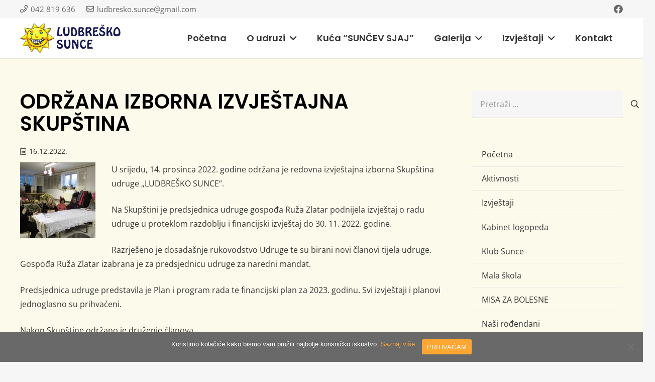

--- FILE ---
content_type: text/html; charset=UTF-8
request_url: https://ludbresko-sunce.hr/novosti/odrzana-izborna-izvjestajna-skupstina/
body_size: 14544
content:
<!DOCTYPE HTML>
<html lang="hr">
<head>
	<meta charset="UTF-8">
	<meta name='robots' content='index, follow, max-image-preview:large, max-snippet:-1, max-video-preview:-1' />

	<!-- This site is optimized with the Yoast SEO plugin v26.6 - https://yoast.com/wordpress/plugins/seo/ -->
	<title>ODRŽANA IZBORNA IZVJEŠTAJNA SKUPŠTINA - Ludbreško Sunce</title>
	<link rel="canonical" href="https://ludbresko-sunce.hr/novosti/odrzana-izborna-izvjestajna-skupstina/" />
	<meta property="og:locale" content="hr_HR" />
	<meta property="og:type" content="article" />
	<meta property="og:title" content="ODRŽANA IZBORNA IZVJEŠTAJNA SKUPŠTINA - Ludbreško Sunce" />
	<meta property="og:description" content="U srijedu, 14. prosinca 2022. godine održana je redovna izvještajna izborna Skupština udruge „LUDBREŠKO SUNCE“. Na Skupštini je predsjednica udruge gospođa Ruža Zlatar podnijela izvještaj o radu udruge u proteklom razdoblju i financijski izvještaj do 30. 11. 2022. godine. Razrješeno je dosadašnje rukovodstvo Udruge te su birani novi članovi tijela udruge. Gospođa Ruža Zlatar izabrana..." />
	<meta property="og:url" content="https://ludbresko-sunce.hr/novosti/odrzana-izborna-izvjestajna-skupstina/" />
	<meta property="og:site_name" content="Ludbreško Sunce" />
	<meta property="article:published_time" content="2022-12-16T06:51:27+00:00" />
	<meta property="article:modified_time" content="2023-10-23T12:52:22+00:00" />
	<meta property="og:image" content="https://ludbresko-sunce.hr/wp-content/uploads/2022/12/IMG_3653-Large.jpg" />
	<meta property="og:image:width" content="1620" />
	<meta property="og:image:height" content="1080" />
	<meta property="og:image:type" content="image/jpeg" />
	<meta name="author" content="Sunce" />
	<meta name="twitter:card" content="summary_large_image" />
	<script type="application/ld+json" class="yoast-schema-graph">{"@context":"https://schema.org","@graph":[{"@type":"Article","@id":"https://ludbresko-sunce.hr/novosti/odrzana-izborna-izvjestajna-skupstina/#article","isPartOf":{"@id":"https://ludbresko-sunce.hr/novosti/odrzana-izborna-izvjestajna-skupstina/"},"author":{"name":"Sunce","@id":"https://ludbresko-sunce.hr/#/schema/person/8c7674bd726628b05f19f8df0062803c"},"headline":"ODRŽANA IZBORNA IZVJEŠTAJNA SKUPŠTINA","datePublished":"2022-12-16T06:51:27+00:00","dateModified":"2023-10-23T12:52:22+00:00","mainEntityOfPage":{"@id":"https://ludbresko-sunce.hr/novosti/odrzana-izborna-izvjestajna-skupstina/"},"wordCount":108,"publisher":{"@id":"https://ludbresko-sunce.hr/#organization"},"image":{"@id":"https://ludbresko-sunce.hr/novosti/odrzana-izborna-izvjestajna-skupstina/#primaryimage"},"thumbnailUrl":"https://ludbresko-sunce.hr/wp-content/uploads/2022/12/IMG_3653-Large.jpg","articleSection":["Novosti"],"inLanguage":"hr"},{"@type":"WebPage","@id":"https://ludbresko-sunce.hr/novosti/odrzana-izborna-izvjestajna-skupstina/","url":"https://ludbresko-sunce.hr/novosti/odrzana-izborna-izvjestajna-skupstina/","name":"ODRŽANA IZBORNA IZVJEŠTAJNA SKUPŠTINA - Ludbreško Sunce","isPartOf":{"@id":"https://ludbresko-sunce.hr/#website"},"primaryImageOfPage":{"@id":"https://ludbresko-sunce.hr/novosti/odrzana-izborna-izvjestajna-skupstina/#primaryimage"},"image":{"@id":"https://ludbresko-sunce.hr/novosti/odrzana-izborna-izvjestajna-skupstina/#primaryimage"},"thumbnailUrl":"https://ludbresko-sunce.hr/wp-content/uploads/2022/12/IMG_3653-Large.jpg","datePublished":"2022-12-16T06:51:27+00:00","dateModified":"2023-10-23T12:52:22+00:00","breadcrumb":{"@id":"https://ludbresko-sunce.hr/novosti/odrzana-izborna-izvjestajna-skupstina/#breadcrumb"},"inLanguage":"hr","potentialAction":[{"@type":"ReadAction","target":["https://ludbresko-sunce.hr/novosti/odrzana-izborna-izvjestajna-skupstina/"]}]},{"@type":"ImageObject","inLanguage":"hr","@id":"https://ludbresko-sunce.hr/novosti/odrzana-izborna-izvjestajna-skupstina/#primaryimage","url":"https://ludbresko-sunce.hr/wp-content/uploads/2022/12/IMG_3653-Large.jpg","contentUrl":"https://ludbresko-sunce.hr/wp-content/uploads/2022/12/IMG_3653-Large.jpg","width":1620,"height":1080},{"@type":"BreadcrumbList","@id":"https://ludbresko-sunce.hr/novosti/odrzana-izborna-izvjestajna-skupstina/#breadcrumb","itemListElement":[{"@type":"ListItem","position":1,"name":"Početna stranica","item":"https://ludbresko-sunce.hr/"},{"@type":"ListItem","position":2,"name":"ODRŽANA IZBORNA IZVJEŠTAJNA SKUPŠTINA"}]},{"@type":"WebSite","@id":"https://ludbresko-sunce.hr/#website","url":"https://ludbresko-sunce.hr/","name":"Ludbreško Sunce","description":"udruga za osobe s invaliditetom","publisher":{"@id":"https://ludbresko-sunce.hr/#organization"},"potentialAction":[{"@type":"SearchAction","target":{"@type":"EntryPoint","urlTemplate":"https://ludbresko-sunce.hr/?s={search_term_string}"},"query-input":{"@type":"PropertyValueSpecification","valueRequired":true,"valueName":"search_term_string"}}],"inLanguage":"hr"},{"@type":"Organization","@id":"https://ludbresko-sunce.hr/#organization","name":"Ludbreško SUnce","url":"https://ludbresko-sunce.hr/","logo":{"@type":"ImageObject","inLanguage":"hr","@id":"https://ludbresko-sunce.hr/#/schema/logo/image/","url":"https://ludbresko-sunce.hr/wp-content/uploads/2023/10/logo-ludbresko-sunce.png","contentUrl":"https://ludbresko-sunce.hr/wp-content/uploads/2023/10/logo-ludbresko-sunce.png","width":300,"height":90,"caption":"Ludbreško SUnce"},"image":{"@id":"https://ludbresko-sunce.hr/#/schema/logo/image/"}},{"@type":"Person","@id":"https://ludbresko-sunce.hr/#/schema/person/8c7674bd726628b05f19f8df0062803c","name":"Sunce","image":{"@type":"ImageObject","inLanguage":"hr","@id":"https://ludbresko-sunce.hr/#/schema/person/image/","url":"https://secure.gravatar.com/avatar/173478bb31b173e30ca0d1f172764ad4ee3c6890837b3778d836b8aceea72afd?s=96&d=mm&r=g","contentUrl":"https://secure.gravatar.com/avatar/173478bb31b173e30ca0d1f172764ad4ee3c6890837b3778d836b8aceea72afd?s=96&d=mm&r=g","caption":"Sunce"}}]}</script>
	<!-- / Yoast SEO plugin. -->



<meta name="viewport" content="width=device-width, initial-scale=1">
<meta name="theme-color" content="#f6f6f6">
<style id='wp-img-auto-sizes-contain-inline-css'>
img:is([sizes=auto i],[sizes^="auto," i]){contain-intrinsic-size:3000px 1500px}
/*# sourceURL=wp-img-auto-sizes-contain-inline-css */
</style>
<link rel='stylesheet' id='cookie-notice-front-css' href='https://ludbresko-sunce.hr/wp-content/plugins/cookie-notice/css/front.min.css?ver=2.5.11' media='all' />
<link data-minify="1" rel='stylesheet' id='eeb-css-frontend-css' href='https://ludbresko-sunce.hr/wp-content/cache/min/1/wp-content/plugins/email-encoder-bundle/assets/css/style.css?ver=1767117922' media='all' />
<link data-minify="1" rel='stylesheet' id='us-theme-css' href='https://ludbresko-sunce.hr/wp-content/cache/min/1/wp-content/uploads/us-assets/ludbresko-sunce.hr.css?ver=1751061138' media='all' />
<link data-minify="1" rel='stylesheet' id='theme-style-css' href='https://ludbresko-sunce.hr/wp-content/cache/min/1/wp-content/themes/Impreza-child/style.css?ver=1751061138' media='all' />
<script id="cookie-notice-front-js-before">
var cnArgs = {"ajaxUrl":"https:\/\/ludbresko-sunce.hr\/wp-admin\/admin-ajax.php","nonce":"d17804c0e3","hideEffect":"fade","position":"bottom","onScroll":false,"onScrollOffset":100,"onClick":false,"cookieName":"cookie_notice_accepted","cookieTime":2592000,"cookieTimeRejected":2592000,"globalCookie":false,"redirection":false,"cache":true,"revokeCookies":false,"revokeCookiesOpt":"automatic"};

//# sourceURL=cookie-notice-front-js-before
</script>

<script src="https://ludbresko-sunce.hr/wp-includes/js/jquery/jquery.min.js?ver=3.7.1" id="jquery-core-js" data-rocket-defer defer></script>

<link rel="https://api.w.org/" href="https://ludbresko-sunce.hr/wp-json/" /><link rel="alternate" title="JSON" type="application/json" href="https://ludbresko-sunce.hr/wp-json/wp/v2/posts/7823" />		
				
		<link rel="icon" href="https://ludbresko-sunce.hr/wp-content/uploads/2023/10/favicon-150x150.png" sizes="32x32" />
<link rel="icon" href="https://ludbresko-sunce.hr/wp-content/uploads/2023/10/favicon-300x300.png" sizes="192x192" />
<link rel="apple-touch-icon" href="https://ludbresko-sunce.hr/wp-content/uploads/2023/10/favicon-300x300.png" />
<meta name="msapplication-TileImage" content="https://ludbresko-sunce.hr/wp-content/uploads/2023/10/favicon-300x300.png" />
		<style id="us-icon-fonts">@font-face{font-display:swap;font-style:normal;font-family:"fontawesome";font-weight:900;src:url("https://ludbresko-sunce.hr/wp-content/themes/Impreza/fonts/fa-solid-900.woff2?ver=8.41") format("woff2")}.fas{font-family:"fontawesome";font-weight:900}@font-face{font-display:swap;font-style:normal;font-family:"fontawesome";font-weight:400;src:url("https://ludbresko-sunce.hr/wp-content/themes/Impreza/fonts/fa-regular-400.woff2?ver=8.41") format("woff2")}.far{font-family:"fontawesome";font-weight:400}@font-face{font-display:swap;font-style:normal;font-family:"fontawesome";font-weight:300;src:url("https://ludbresko-sunce.hr/wp-content/themes/Impreza/fonts/fa-light-300.woff2?ver=8.41") format("woff2")}.fal{font-family:"fontawesome";font-weight:300}@font-face{font-display:swap;font-style:normal;font-family:"Font Awesome 5 Duotone";font-weight:900;src:url("https://ludbresko-sunce.hr/wp-content/themes/Impreza/fonts/fa-duotone-900.woff2?ver=8.41") format("woff2")}.fad{font-family:"Font Awesome 5 Duotone";font-weight:900}.fad{position:relative}.fad:before{position:absolute}.fad:after{opacity:0.4}@font-face{font-display:swap;font-style:normal;font-family:"Font Awesome 5 Brands";font-weight:400;src:url("https://ludbresko-sunce.hr/wp-content/themes/Impreza/fonts/fa-brands-400.woff2?ver=8.41") format("woff2")}.fab{font-family:"Font Awesome 5 Brands";font-weight:400}@font-face{font-display:block;font-style:normal;font-family:"Material Icons";font-weight:400;src:url("https://ludbresko-sunce.hr/wp-content/themes/Impreza/fonts/material-icons.woff2?ver=8.41") format("woff2")}.material-icons{font-family:"Material Icons";font-weight:400}</style>
				<style id="us-current-header-css"> .l-subheader.at_top,.l-subheader.at_top .w-dropdown-list,.l-subheader.at_top .type_mobile .w-nav-list.level_1{background:var(--color-header-top-bg);color:var(--color-header-top-text)}.no-touch .l-subheader.at_top a:hover,.no-touch .l-header.bg_transparent .l-subheader.at_top .w-dropdown.opened a:hover{color:var(--color-header-top-text-hover)}.l-header.bg_transparent:not(.sticky) .l-subheader.at_top{background:var(--color-header-top-transparent-bg);color:var(--color-header-top-transparent-text)}.no-touch .l-header.bg_transparent:not(.sticky) .at_top .w-cart-link:hover,.no-touch .l-header.bg_transparent:not(.sticky) .at_top .w-text a:hover,.no-touch .l-header.bg_transparent:not(.sticky) .at_top .w-html a:hover,.no-touch .l-header.bg_transparent:not(.sticky) .at_top .w-nav>a:hover,.no-touch .l-header.bg_transparent:not(.sticky) .at_top .w-menu a:hover,.no-touch .l-header.bg_transparent:not(.sticky) .at_top .w-search>a:hover,.no-touch .l-header.bg_transparent:not(.sticky) .at_top .w-socials.shape_none.color_text a:hover,.no-touch .l-header.bg_transparent:not(.sticky) .at_top .w-socials.shape_none.color_link a:hover,.no-touch .l-header.bg_transparent:not(.sticky) .at_top .w-dropdown a:hover,.no-touch .l-header.bg_transparent:not(.sticky) .at_top .type_desktop .menu-item.level_1.opened>a,.no-touch .l-header.bg_transparent:not(.sticky) .at_top .type_desktop .menu-item.level_1:hover>a{color:var(--color-header-top-transparent-text-hover)}.l-subheader.at_middle,.l-subheader.at_middle .w-dropdown-list,.l-subheader.at_middle .type_mobile .w-nav-list.level_1{background:var(--color-header-middle-bg);color:var(--color-header-middle-text)}.no-touch .l-subheader.at_middle a:hover,.no-touch .l-header.bg_transparent .l-subheader.at_middle .w-dropdown.opened a:hover{color:var(--color-header-middle-text-hover)}.l-header.bg_transparent:not(.sticky) .l-subheader.at_middle{background:var(--color-header-transparent-bg);color:var(--color-header-transparent-text)}.no-touch .l-header.bg_transparent:not(.sticky) .at_middle .w-cart-link:hover,.no-touch .l-header.bg_transparent:not(.sticky) .at_middle .w-text a:hover,.no-touch .l-header.bg_transparent:not(.sticky) .at_middle .w-html a:hover,.no-touch .l-header.bg_transparent:not(.sticky) .at_middle .w-nav>a:hover,.no-touch .l-header.bg_transparent:not(.sticky) .at_middle .w-menu a:hover,.no-touch .l-header.bg_transparent:not(.sticky) .at_middle .w-search>a:hover,.no-touch .l-header.bg_transparent:not(.sticky) .at_middle .w-socials.shape_none.color_text a:hover,.no-touch .l-header.bg_transparent:not(.sticky) .at_middle .w-socials.shape_none.color_link a:hover,.no-touch .l-header.bg_transparent:not(.sticky) .at_middle .w-dropdown a:hover,.no-touch .l-header.bg_transparent:not(.sticky) .at_middle .type_desktop .menu-item.level_1.opened>a,.no-touch .l-header.bg_transparent:not(.sticky) .at_middle .type_desktop .menu-item.level_1:hover>a{color:var(--color-header-transparent-text)}.header_ver .l-header{background:var(--color-header-middle-bg);color:var(--color-header-middle-text)}@media (min-width:1381px){.hidden_for_default{display:none!important}.l-subheader.at_bottom{display:none}.l-header{position:relative;z-index:111}.l-subheader{margin:0 auto}.l-subheader.width_full{padding-left:1.5rem;padding-right:1.5rem}.l-subheader-h{display:flex;align-items:center;position:relative;margin:0 auto;max-width:var(--site-content-width,1200px);height:inherit}.w-header-show{display:none}.l-header.pos_fixed{position:fixed;left:var(--site-outline-width,0);right:var(--site-outline-width,0)}.l-header.pos_fixed:not(.notransition) .l-subheader{transition-property:transform,background,box-shadow,line-height,height,visibility;transition-duration:.3s;transition-timing-function:cubic-bezier(.78,.13,.15,.86)}.headerinpos_bottom.sticky_first_section .l-header.pos_fixed{position:fixed!important}.header_hor .l-header.sticky_auto_hide{transition:margin .3s cubic-bezier(.78,.13,.15,.86) .1s}.header_hor .l-header.sticky_auto_hide.down{margin-top:calc(-1.1 * var(--header-sticky-height,0px) )}.l-header.bg_transparent:not(.sticky) .l-subheader{box-shadow:none!important;background:none}.l-header.bg_transparent~.l-main .l-section.width_full.height_auto:first-of-type>.l-section-h{padding-top:0!important;padding-bottom:0!important}.l-header.pos_static.bg_transparent{position:absolute;left:var(--site-outline-width,0);right:var(--site-outline-width,0)}.l-subheader.width_full .l-subheader-h{max-width:none!important}.l-header.shadow_thin .l-subheader.at_middle,.l-header.shadow_thin .l-subheader.at_bottom{box-shadow:0 1px 0 rgba(0,0,0,0.08)}.l-header.shadow_wide .l-subheader.at_middle,.l-header.shadow_wide .l-subheader.at_bottom{box-shadow:0 3px 5px -1px rgba(0,0,0,0.1),0 2px 1px -1px rgba(0,0,0,0.05)}.header_hor .l-subheader-cell>.w-cart{margin-left:0;margin-right:0}:root{--header-height:116px;--header-sticky-height:60px}.l-header:before{content:'116'}.l-header.sticky:before{content:'60'}.l-subheader.at_top{line-height:36px;height:36px;overflow:visible;visibility:visible}.l-header.sticky .l-subheader.at_top{line-height:0px;height:0px;overflow:hidden;visibility:hidden}.l-subheader.at_middle{line-height:80px;height:80px;overflow:visible;visibility:visible}.l-header.sticky .l-subheader.at_middle{line-height:60px;height:60px;overflow:visible;visibility:visible}.l-subheader.at_bottom{line-height:40px;height:40px;overflow:visible;visibility:visible}.l-header.sticky .l-subheader.at_bottom{line-height:40px;height:40px;overflow:visible;visibility:visible}.headerinpos_above .l-header.pos_fixed{overflow:hidden;transition:transform 0.3s;transform:translate3d(0,-100%,0)}.headerinpos_above .l-header.pos_fixed.sticky{overflow:visible;transform:none}.headerinpos_above .l-header.pos_fixed~.l-section>.l-section-h,.headerinpos_above .l-header.pos_fixed~.l-main .l-section:first-of-type>.l-section-h{padding-top:0!important}.headerinpos_below .l-header.pos_fixed:not(.sticky){position:absolute;top:100%}.headerinpos_below .l-header.pos_fixed~.l-main>.l-section:first-of-type>.l-section-h{padding-top:0!important}.headerinpos_below .l-header.pos_fixed~.l-main .l-section.full_height:nth-of-type(2){min-height:100vh}.headerinpos_below .l-header.pos_fixed~.l-main>.l-section:nth-of-type(2)>.l-section-h{padding-top:var(--header-height)}.headerinpos_bottom .l-header.pos_fixed:not(.sticky){position:absolute;top:100vh}.headerinpos_bottom .l-header.pos_fixed~.l-main>.l-section:first-of-type>.l-section-h{padding-top:0!important}.headerinpos_bottom .l-header.pos_fixed~.l-main>.l-section:first-of-type>.l-section-h{padding-bottom:var(--header-height)}.headerinpos_bottom .l-header.pos_fixed.bg_transparent~.l-main .l-section.valign_center:not(.height_auto):first-of-type>.l-section-h{top:calc( var(--header-height) / 2 )}.headerinpos_bottom .l-header.pos_fixed:not(.sticky) .w-cart-dropdown,.headerinpos_bottom .l-header.pos_fixed:not(.sticky) .w-nav.type_desktop .w-nav-list.level_2{bottom:100%;transform-origin:0 100%}.headerinpos_bottom .l-header.pos_fixed:not(.sticky) .w-nav.type_mobile.m_layout_dropdown .w-nav-list.level_1{top:auto;bottom:100%;box-shadow:var(--box-shadow-up)}.headerinpos_bottom .l-header.pos_fixed:not(.sticky) .w-nav.type_desktop .w-nav-list.level_3,.headerinpos_bottom .l-header.pos_fixed:not(.sticky) .w-nav.type_desktop .w-nav-list.level_4{top:auto;bottom:0;transform-origin:0 100%}.headerinpos_bottom .l-header.pos_fixed:not(.sticky) .w-dropdown-list{top:auto;bottom:-0.4em;padding-top:0.4em;padding-bottom:2.4em}.admin-bar .l-header.pos_static.bg_solid~.l-main .l-section.full_height:first-of-type{min-height:calc( 100vh - var(--header-height) - 32px )}.admin-bar .l-header.pos_fixed:not(.sticky_auto_hide)~.l-main .l-section.full_height:not(:first-of-type){min-height:calc( 100vh - var(--header-sticky-height) - 32px )}.admin-bar.headerinpos_below .l-header.pos_fixed~.l-main .l-section.full_height:nth-of-type(2){min-height:calc(100vh - 32px)}}@media (min-width:1025px) and (max-width:1380px){.hidden_for_laptops{display:none!important}.l-subheader.at_bottom{display:none}.l-header{position:relative;z-index:111}.l-subheader{margin:0 auto}.l-subheader.width_full{padding-left:1.5rem;padding-right:1.5rem}.l-subheader-h{display:flex;align-items:center;position:relative;margin:0 auto;max-width:var(--site-content-width,1200px);height:inherit}.w-header-show{display:none}.l-header.pos_fixed{position:fixed;left:var(--site-outline-width,0);right:var(--site-outline-width,0)}.l-header.pos_fixed:not(.notransition) .l-subheader{transition-property:transform,background,box-shadow,line-height,height,visibility;transition-duration:.3s;transition-timing-function:cubic-bezier(.78,.13,.15,.86)}.headerinpos_bottom.sticky_first_section .l-header.pos_fixed{position:fixed!important}.header_hor .l-header.sticky_auto_hide{transition:margin .3s cubic-bezier(.78,.13,.15,.86) .1s}.header_hor .l-header.sticky_auto_hide.down{margin-top:calc(-1.1 * var(--header-sticky-height,0px) )}.l-header.bg_transparent:not(.sticky) .l-subheader{box-shadow:none!important;background:none}.l-header.bg_transparent~.l-main .l-section.width_full.height_auto:first-of-type>.l-section-h{padding-top:0!important;padding-bottom:0!important}.l-header.pos_static.bg_transparent{position:absolute;left:var(--site-outline-width,0);right:var(--site-outline-width,0)}.l-subheader.width_full .l-subheader-h{max-width:none!important}.l-header.shadow_thin .l-subheader.at_middle,.l-header.shadow_thin .l-subheader.at_bottom{box-shadow:0 1px 0 rgba(0,0,0,0.08)}.l-header.shadow_wide .l-subheader.at_middle,.l-header.shadow_wide .l-subheader.at_bottom{box-shadow:0 3px 5px -1px rgba(0,0,0,0.1),0 2px 1px -1px rgba(0,0,0,0.05)}.header_hor .l-subheader-cell>.w-cart{margin-left:0;margin-right:0}:root{--header-height:116px;--header-sticky-height:60px}.l-header:before{content:'116'}.l-header.sticky:before{content:'60'}.l-subheader.at_top{line-height:36px;height:36px;overflow:visible;visibility:visible}.l-header.sticky .l-subheader.at_top{line-height:0px;height:0px;overflow:hidden;visibility:hidden}.l-subheader.at_middle{line-height:80px;height:80px;overflow:visible;visibility:visible}.l-header.sticky .l-subheader.at_middle{line-height:60px;height:60px;overflow:visible;visibility:visible}.l-subheader.at_bottom{line-height:40px;height:40px;overflow:visible;visibility:visible}.l-header.sticky .l-subheader.at_bottom{line-height:40px;height:40px;overflow:visible;visibility:visible}.headerinpos_above .l-header.pos_fixed{overflow:hidden;transition:transform 0.3s;transform:translate3d(0,-100%,0)}.headerinpos_above .l-header.pos_fixed.sticky{overflow:visible;transform:none}.headerinpos_above .l-header.pos_fixed~.l-section>.l-section-h,.headerinpos_above .l-header.pos_fixed~.l-main .l-section:first-of-type>.l-section-h{padding-top:0!important}.headerinpos_below .l-header.pos_fixed:not(.sticky){position:absolute;top:100%}.headerinpos_below .l-header.pos_fixed~.l-main>.l-section:first-of-type>.l-section-h{padding-top:0!important}.headerinpos_below .l-header.pos_fixed~.l-main .l-section.full_height:nth-of-type(2){min-height:100vh}.headerinpos_below .l-header.pos_fixed~.l-main>.l-section:nth-of-type(2)>.l-section-h{padding-top:var(--header-height)}.headerinpos_bottom .l-header.pos_fixed:not(.sticky){position:absolute;top:100vh}.headerinpos_bottom .l-header.pos_fixed~.l-main>.l-section:first-of-type>.l-section-h{padding-top:0!important}.headerinpos_bottom .l-header.pos_fixed~.l-main>.l-section:first-of-type>.l-section-h{padding-bottom:var(--header-height)}.headerinpos_bottom .l-header.pos_fixed.bg_transparent~.l-main .l-section.valign_center:not(.height_auto):first-of-type>.l-section-h{top:calc( var(--header-height) / 2 )}.headerinpos_bottom .l-header.pos_fixed:not(.sticky) .w-cart-dropdown,.headerinpos_bottom .l-header.pos_fixed:not(.sticky) .w-nav.type_desktop .w-nav-list.level_2{bottom:100%;transform-origin:0 100%}.headerinpos_bottom .l-header.pos_fixed:not(.sticky) .w-nav.type_mobile.m_layout_dropdown .w-nav-list.level_1{top:auto;bottom:100%;box-shadow:var(--box-shadow-up)}.headerinpos_bottom .l-header.pos_fixed:not(.sticky) .w-nav.type_desktop .w-nav-list.level_3,.headerinpos_bottom .l-header.pos_fixed:not(.sticky) .w-nav.type_desktop .w-nav-list.level_4{top:auto;bottom:0;transform-origin:0 100%}.headerinpos_bottom .l-header.pos_fixed:not(.sticky) .w-dropdown-list{top:auto;bottom:-0.4em;padding-top:0.4em;padding-bottom:2.4em}.admin-bar .l-header.pos_static.bg_solid~.l-main .l-section.full_height:first-of-type{min-height:calc( 100vh - var(--header-height) - 32px )}.admin-bar .l-header.pos_fixed:not(.sticky_auto_hide)~.l-main .l-section.full_height:not(:first-of-type){min-height:calc( 100vh - var(--header-sticky-height) - 32px )}.admin-bar.headerinpos_below .l-header.pos_fixed~.l-main .l-section.full_height:nth-of-type(2){min-height:calc(100vh - 32px)}}@media (min-width:601px) and (max-width:1024px){.hidden_for_tablets{display:none!important}.l-subheader.at_bottom{display:none}.l-header{position:relative;z-index:111}.l-subheader{margin:0 auto}.l-subheader.width_full{padding-left:1.5rem;padding-right:1.5rem}.l-subheader-h{display:flex;align-items:center;position:relative;margin:0 auto;max-width:var(--site-content-width,1200px);height:inherit}.w-header-show{display:none}.l-header.pos_fixed{position:fixed;left:var(--site-outline-width,0);right:var(--site-outline-width,0)}.l-header.pos_fixed:not(.notransition) .l-subheader{transition-property:transform,background,box-shadow,line-height,height,visibility;transition-duration:.3s;transition-timing-function:cubic-bezier(.78,.13,.15,.86)}.headerinpos_bottom.sticky_first_section .l-header.pos_fixed{position:fixed!important}.header_hor .l-header.sticky_auto_hide{transition:margin .3s cubic-bezier(.78,.13,.15,.86) .1s}.header_hor .l-header.sticky_auto_hide.down{margin-top:calc(-1.1 * var(--header-sticky-height,0px) )}.l-header.bg_transparent:not(.sticky) .l-subheader{box-shadow:none!important;background:none}.l-header.bg_transparent~.l-main .l-section.width_full.height_auto:first-of-type>.l-section-h{padding-top:0!important;padding-bottom:0!important}.l-header.pos_static.bg_transparent{position:absolute;left:var(--site-outline-width,0);right:var(--site-outline-width,0)}.l-subheader.width_full .l-subheader-h{max-width:none!important}.l-header.shadow_thin .l-subheader.at_middle,.l-header.shadow_thin .l-subheader.at_bottom{box-shadow:0 1px 0 rgba(0,0,0,0.08)}.l-header.shadow_wide .l-subheader.at_middle,.l-header.shadow_wide .l-subheader.at_bottom{box-shadow:0 3px 5px -1px rgba(0,0,0,0.1),0 2px 1px -1px rgba(0,0,0,0.05)}.header_hor .l-subheader-cell>.w-cart{margin-left:0;margin-right:0}:root{--header-height:116px;--header-sticky-height:50px}.l-header:before{content:'116'}.l-header.sticky:before{content:'50'}.l-subheader.at_top{line-height:36px;height:36px;overflow:visible;visibility:visible}.l-header.sticky .l-subheader.at_top{line-height:0px;height:0px;overflow:hidden;visibility:hidden}.l-subheader.at_middle{line-height:80px;height:80px;overflow:visible;visibility:visible}.l-header.sticky .l-subheader.at_middle{line-height:50px;height:50px;overflow:visible;visibility:visible}.l-subheader.at_bottom{line-height:50px;height:50px;overflow:visible;visibility:visible}.l-header.sticky .l-subheader.at_bottom{line-height:50px;height:50px;overflow:visible;visibility:visible}}@media (max-width:600px){.hidden_for_mobiles{display:none!important}.l-subheader.at_top{display:none}.l-subheader.at_bottom{display:none}.l-header{position:relative;z-index:111}.l-subheader{margin:0 auto}.l-subheader.width_full{padding-left:1.5rem;padding-right:1.5rem}.l-subheader-h{display:flex;align-items:center;position:relative;margin:0 auto;max-width:var(--site-content-width,1200px);height:inherit}.w-header-show{display:none}.l-header.pos_fixed{position:fixed;left:var(--site-outline-width,0);right:var(--site-outline-width,0)}.l-header.pos_fixed:not(.notransition) .l-subheader{transition-property:transform,background,box-shadow,line-height,height,visibility;transition-duration:.3s;transition-timing-function:cubic-bezier(.78,.13,.15,.86)}.headerinpos_bottom.sticky_first_section .l-header.pos_fixed{position:fixed!important}.header_hor .l-header.sticky_auto_hide{transition:margin .3s cubic-bezier(.78,.13,.15,.86) .1s}.header_hor .l-header.sticky_auto_hide.down{margin-top:calc(-1.1 * var(--header-sticky-height,0px) )}.l-header.bg_transparent:not(.sticky) .l-subheader{box-shadow:none!important;background:none}.l-header.bg_transparent~.l-main .l-section.width_full.height_auto:first-of-type>.l-section-h{padding-top:0!important;padding-bottom:0!important}.l-header.pos_static.bg_transparent{position:absolute;left:var(--site-outline-width,0);right:var(--site-outline-width,0)}.l-subheader.width_full .l-subheader-h{max-width:none!important}.l-header.shadow_thin .l-subheader.at_middle,.l-header.shadow_thin .l-subheader.at_bottom{box-shadow:0 1px 0 rgba(0,0,0,0.08)}.l-header.shadow_wide .l-subheader.at_middle,.l-header.shadow_wide .l-subheader.at_bottom{box-shadow:0 3px 5px -1px rgba(0,0,0,0.1),0 2px 1px -1px rgba(0,0,0,0.05)}.header_hor .l-subheader-cell>.w-cart{margin-left:0;margin-right:0}:root{--header-height:60px;--header-sticky-height:60px}.l-header:before{content:'60'}.l-header.sticky:before{content:'60'}.l-subheader.at_top{line-height:36px;height:36px;overflow:visible;visibility:visible}.l-header.sticky .l-subheader.at_top{line-height:0px;height:0px;overflow:hidden;visibility:hidden}.l-subheader.at_middle{line-height:60px;height:60px;overflow:visible;visibility:visible}.l-header.sticky .l-subheader.at_middle{line-height:60px;height:60px;overflow:visible;visibility:visible}.l-subheader.at_bottom{line-height:50px;height:50px;overflow:visible;visibility:visible}.l-header.sticky .l-subheader.at_bottom{line-height:50px;height:50px;overflow:visible;visibility:visible}}@media (min-width:1381px){.ush_image_1{height:60px!important}.l-header.sticky .ush_image_1{height:50px!important}}@media (min-width:1025px) and (max-width:1380px){.ush_image_1{height:60px!important}.l-header.sticky .ush_image_1{height:50px!important}}@media (min-width:601px) and (max-width:1024px){.ush_image_1{height:48px!important}.l-header.sticky .ush_image_1{height:48px!important}}@media (max-width:600px){.ush_image_1{height:48px!important}.l-header.sticky .ush_image_1{height:48px!important}}.header_hor .ush_menu_1.type_desktop .menu-item.level_1>a:not(.w-btn){padding-left:20px;padding-right:20px}.header_hor .ush_menu_1.type_desktop .menu-item.level_1>a.w-btn{margin-left:20px;margin-right:20px}.header_hor .ush_menu_1.type_desktop.align-edges>.w-nav-list.level_1{margin-left:-20px;margin-right:-20px}.header_ver .ush_menu_1.type_desktop .menu-item.level_1>a:not(.w-btn){padding-top:20px;padding-bottom:20px}.header_ver .ush_menu_1.type_desktop .menu-item.level_1>a.w-btn{margin-top:20px;margin-bottom:20px}.ush_menu_1.type_desktop .menu-item:not(.level_1){font-size:16px}.ush_menu_1.type_mobile .w-nav-anchor.level_1,.ush_menu_1.type_mobile .w-nav-anchor.level_1 + .w-nav-arrow{font-size:20px}.ush_menu_1.type_mobile .w-nav-anchor:not(.level_1),.ush_menu_1.type_mobile .w-nav-anchor:not(.level_1) + .w-nav-arrow{font-size:15px}@media (min-width:1381px){.ush_menu_1 .w-nav-icon{--icon-size:32px;--icon-size-int:32}}@media (min-width:1025px) and (max-width:1380px){.ush_menu_1 .w-nav-icon{--icon-size:32px;--icon-size-int:32}}@media (min-width:601px) and (max-width:1024px){.ush_menu_1 .w-nav-icon{--icon-size:28px;--icon-size-int:28}}@media (max-width:600px){.ush_menu_1 .w-nav-icon{--icon-size:24px;--icon-size-int:24}}@media screen and (max-width:1114px){.w-nav.ush_menu_1>.w-nav-list.level_1{display:none}.ush_menu_1 .w-nav-control{display:flex}}.no-touch .ush_menu_1 .w-nav-item.level_1.opened>a:not(.w-btn),.no-touch .ush_menu_1 .w-nav-item.level_1:hover>a:not(.w-btn){background:transparent;color:var(--color-header-middle-text-hover)}.ush_menu_1 .w-nav-item.level_1.current-menu-item>a:not(.w-btn),.ush_menu_1 .w-nav-item.level_1.current-menu-ancestor>a:not(.w-btn),.ush_menu_1 .w-nav-item.level_1.current-page-ancestor>a:not(.w-btn){background:transparent;color:var(--color-header-middle-text-hover)}.l-header.bg_transparent:not(.sticky) .ush_menu_1.type_desktop .w-nav-item.level_1.current-menu-item>a:not(.w-btn),.l-header.bg_transparent:not(.sticky) .ush_menu_1.type_desktop .w-nav-item.level_1.current-menu-ancestor>a:not(.w-btn),.l-header.bg_transparent:not(.sticky) .ush_menu_1.type_desktop .w-nav-item.level_1.current-page-ancestor>a:not(.w-btn){background:transparent;color:var(--color-header-transparent-text-hover)}.ush_menu_1 .w-nav-list:not(.level_1){background:var(--color-header-middle-bg);color:var(--color-header-middle-text)}.no-touch .ush_menu_1 .w-nav-item:not(.level_1)>a:focus,.no-touch .ush_menu_1 .w-nav-item:not(.level_1):hover>a{background:var(--color-content-primary);color:#ffffff}.ush_menu_1 .w-nav-item:not(.level_1).current-menu-item>a,.ush_menu_1 .w-nav-item:not(.level_1).current-menu-ancestor>a,.ush_menu_1 .w-nav-item:not(.level_1).current-page-ancestor>a{background:transparent;color:var(--color-header-middle-text-hover)}@media (min-width:1381px){.ush_search_1.layout_simple{max-width:240px}.ush_search_1.layout_modern.active{width:240px}.ush_search_1{font-size:20px}}@media (min-width:1025px) and (max-width:1380px){.ush_search_1.layout_simple{max-width:250px}.ush_search_1.layout_modern.active{width:250px}.ush_search_1{font-size:20px}}@media (min-width:601px) and (max-width:1024px){.ush_search_1.layout_simple{max-width:200px}.ush_search_1.layout_modern.active{width:200px}.ush_search_1{font-size:20px}}@media (max-width:600px){.ush_search_1{font-size:20px}}.ush_socials_1 .w-socials-list{margin:-0.5em}.ush_socials_1 .w-socials-item{padding:0.5em}@media (min-width:1381px){.ush_cart_1 .w-cart-link{font-size:20px}}@media (min-width:1025px) and (max-width:1380px){.ush_cart_1 .w-cart-link{font-size:24px}}@media (min-width:601px) and (max-width:1024px){.ush_cart_1 .w-cart-link{font-size:20px}}@media (max-width:600px){.ush_cart_1 .w-cart-link{font-size:20px}}.ush_text_2{font-size:15px!important;font-family:var(--font-family)!important}.ush_text_3{font-size:15px!important;font-family:var(--font-family)!important}.ush_socials_1{font-size:18px!important}.ush_menu_1{font-size:18px!important;font-family:var(--h1-font-family)!important}.ush_dropdown_1{font-size:15px!important}.ush_popup_1{font-size:22px!important}</style>
		<style id="us-design-options-css">.us_custom_e11ab399{padding-bottom:0px!important}.us_custom_3d4ba790{font-size:2.5rem!important;margin-bottom:1.2rem!important}.us_custom_bba63d4d{font-size:14px!important;margin-bottom:0.5rem!important}.us_custom_797fc630{height:4rem!important}.us_custom_c96a8a09{font-size:1.5rem!important}.us_custom_49f317a8{font-size:22px!important}@media (min-width:1025px) and (max-width:1380px){.us_custom_3d4ba790{font-size:2.5rem!important}.us_custom_bba63d4d{font-size:14px!important}.us_custom_797fc630{height:4rem!important}}@media (min-width:601px) and (max-width:1024px){.us_custom_3d4ba790{font-size:2.5rem!important}.us_custom_bba63d4d{font-size:12px!important}.us_custom_797fc630{height:2.5rem!important}}@media (max-width:600px){.us_custom_3d4ba790{font-size:2.2rem!important}.us_custom_bba63d4d{font-size:12px!important}.us_custom_797fc630{height:1.8rem!important}}</style><style id='global-styles-inline-css'>
:root{--wp--preset--aspect-ratio--square: 1;--wp--preset--aspect-ratio--4-3: 4/3;--wp--preset--aspect-ratio--3-4: 3/4;--wp--preset--aspect-ratio--3-2: 3/2;--wp--preset--aspect-ratio--2-3: 2/3;--wp--preset--aspect-ratio--16-9: 16/9;--wp--preset--aspect-ratio--9-16: 9/16;--wp--preset--color--black: #000000;--wp--preset--color--cyan-bluish-gray: #abb8c3;--wp--preset--color--white: #ffffff;--wp--preset--color--pale-pink: #f78da7;--wp--preset--color--vivid-red: #cf2e2e;--wp--preset--color--luminous-vivid-orange: #ff6900;--wp--preset--color--luminous-vivid-amber: #fcb900;--wp--preset--color--light-green-cyan: #7bdcb5;--wp--preset--color--vivid-green-cyan: #00d084;--wp--preset--color--pale-cyan-blue: #8ed1fc;--wp--preset--color--vivid-cyan-blue: #0693e3;--wp--preset--color--vivid-purple: #9b51e0;--wp--preset--gradient--vivid-cyan-blue-to-vivid-purple: linear-gradient(135deg,rgb(6,147,227) 0%,rgb(155,81,224) 100%);--wp--preset--gradient--light-green-cyan-to-vivid-green-cyan: linear-gradient(135deg,rgb(122,220,180) 0%,rgb(0,208,130) 100%);--wp--preset--gradient--luminous-vivid-amber-to-luminous-vivid-orange: linear-gradient(135deg,rgb(252,185,0) 0%,rgb(255,105,0) 100%);--wp--preset--gradient--luminous-vivid-orange-to-vivid-red: linear-gradient(135deg,rgb(255,105,0) 0%,rgb(207,46,46) 100%);--wp--preset--gradient--very-light-gray-to-cyan-bluish-gray: linear-gradient(135deg,rgb(238,238,238) 0%,rgb(169,184,195) 100%);--wp--preset--gradient--cool-to-warm-spectrum: linear-gradient(135deg,rgb(74,234,220) 0%,rgb(151,120,209) 20%,rgb(207,42,186) 40%,rgb(238,44,130) 60%,rgb(251,105,98) 80%,rgb(254,248,76) 100%);--wp--preset--gradient--blush-light-purple: linear-gradient(135deg,rgb(255,206,236) 0%,rgb(152,150,240) 100%);--wp--preset--gradient--blush-bordeaux: linear-gradient(135deg,rgb(254,205,165) 0%,rgb(254,45,45) 50%,rgb(107,0,62) 100%);--wp--preset--gradient--luminous-dusk: linear-gradient(135deg,rgb(255,203,112) 0%,rgb(199,81,192) 50%,rgb(65,88,208) 100%);--wp--preset--gradient--pale-ocean: linear-gradient(135deg,rgb(255,245,203) 0%,rgb(182,227,212) 50%,rgb(51,167,181) 100%);--wp--preset--gradient--electric-grass: linear-gradient(135deg,rgb(202,248,128) 0%,rgb(113,206,126) 100%);--wp--preset--gradient--midnight: linear-gradient(135deg,rgb(2,3,129) 0%,rgb(40,116,252) 100%);--wp--preset--font-size--small: 13px;--wp--preset--font-size--medium: 20px;--wp--preset--font-size--large: 36px;--wp--preset--font-size--x-large: 42px;--wp--preset--spacing--20: 0.44rem;--wp--preset--spacing--30: 0.67rem;--wp--preset--spacing--40: 1rem;--wp--preset--spacing--50: 1.5rem;--wp--preset--spacing--60: 2.25rem;--wp--preset--spacing--70: 3.38rem;--wp--preset--spacing--80: 5.06rem;--wp--preset--shadow--natural: 6px 6px 9px rgba(0, 0, 0, 0.2);--wp--preset--shadow--deep: 12px 12px 50px rgba(0, 0, 0, 0.4);--wp--preset--shadow--sharp: 6px 6px 0px rgba(0, 0, 0, 0.2);--wp--preset--shadow--outlined: 6px 6px 0px -3px rgb(255, 255, 255), 6px 6px rgb(0, 0, 0);--wp--preset--shadow--crisp: 6px 6px 0px rgb(0, 0, 0);}:where(.is-layout-flex){gap: 0.5em;}:where(.is-layout-grid){gap: 0.5em;}body .is-layout-flex{display: flex;}.is-layout-flex{flex-wrap: wrap;align-items: center;}.is-layout-flex > :is(*, div){margin: 0;}body .is-layout-grid{display: grid;}.is-layout-grid > :is(*, div){margin: 0;}:where(.wp-block-columns.is-layout-flex){gap: 2em;}:where(.wp-block-columns.is-layout-grid){gap: 2em;}:where(.wp-block-post-template.is-layout-flex){gap: 1.25em;}:where(.wp-block-post-template.is-layout-grid){gap: 1.25em;}.has-black-color{color: var(--wp--preset--color--black) !important;}.has-cyan-bluish-gray-color{color: var(--wp--preset--color--cyan-bluish-gray) !important;}.has-white-color{color: var(--wp--preset--color--white) !important;}.has-pale-pink-color{color: var(--wp--preset--color--pale-pink) !important;}.has-vivid-red-color{color: var(--wp--preset--color--vivid-red) !important;}.has-luminous-vivid-orange-color{color: var(--wp--preset--color--luminous-vivid-orange) !important;}.has-luminous-vivid-amber-color{color: var(--wp--preset--color--luminous-vivid-amber) !important;}.has-light-green-cyan-color{color: var(--wp--preset--color--light-green-cyan) !important;}.has-vivid-green-cyan-color{color: var(--wp--preset--color--vivid-green-cyan) !important;}.has-pale-cyan-blue-color{color: var(--wp--preset--color--pale-cyan-blue) !important;}.has-vivid-cyan-blue-color{color: var(--wp--preset--color--vivid-cyan-blue) !important;}.has-vivid-purple-color{color: var(--wp--preset--color--vivid-purple) !important;}.has-black-background-color{background-color: var(--wp--preset--color--black) !important;}.has-cyan-bluish-gray-background-color{background-color: var(--wp--preset--color--cyan-bluish-gray) !important;}.has-white-background-color{background-color: var(--wp--preset--color--white) !important;}.has-pale-pink-background-color{background-color: var(--wp--preset--color--pale-pink) !important;}.has-vivid-red-background-color{background-color: var(--wp--preset--color--vivid-red) !important;}.has-luminous-vivid-orange-background-color{background-color: var(--wp--preset--color--luminous-vivid-orange) !important;}.has-luminous-vivid-amber-background-color{background-color: var(--wp--preset--color--luminous-vivid-amber) !important;}.has-light-green-cyan-background-color{background-color: var(--wp--preset--color--light-green-cyan) !important;}.has-vivid-green-cyan-background-color{background-color: var(--wp--preset--color--vivid-green-cyan) !important;}.has-pale-cyan-blue-background-color{background-color: var(--wp--preset--color--pale-cyan-blue) !important;}.has-vivid-cyan-blue-background-color{background-color: var(--wp--preset--color--vivid-cyan-blue) !important;}.has-vivid-purple-background-color{background-color: var(--wp--preset--color--vivid-purple) !important;}.has-black-border-color{border-color: var(--wp--preset--color--black) !important;}.has-cyan-bluish-gray-border-color{border-color: var(--wp--preset--color--cyan-bluish-gray) !important;}.has-white-border-color{border-color: var(--wp--preset--color--white) !important;}.has-pale-pink-border-color{border-color: var(--wp--preset--color--pale-pink) !important;}.has-vivid-red-border-color{border-color: var(--wp--preset--color--vivid-red) !important;}.has-luminous-vivid-orange-border-color{border-color: var(--wp--preset--color--luminous-vivid-orange) !important;}.has-luminous-vivid-amber-border-color{border-color: var(--wp--preset--color--luminous-vivid-amber) !important;}.has-light-green-cyan-border-color{border-color: var(--wp--preset--color--light-green-cyan) !important;}.has-vivid-green-cyan-border-color{border-color: var(--wp--preset--color--vivid-green-cyan) !important;}.has-pale-cyan-blue-border-color{border-color: var(--wp--preset--color--pale-cyan-blue) !important;}.has-vivid-cyan-blue-border-color{border-color: var(--wp--preset--color--vivid-cyan-blue) !important;}.has-vivid-purple-border-color{border-color: var(--wp--preset--color--vivid-purple) !important;}.has-vivid-cyan-blue-to-vivid-purple-gradient-background{background: var(--wp--preset--gradient--vivid-cyan-blue-to-vivid-purple) !important;}.has-light-green-cyan-to-vivid-green-cyan-gradient-background{background: var(--wp--preset--gradient--light-green-cyan-to-vivid-green-cyan) !important;}.has-luminous-vivid-amber-to-luminous-vivid-orange-gradient-background{background: var(--wp--preset--gradient--luminous-vivid-amber-to-luminous-vivid-orange) !important;}.has-luminous-vivid-orange-to-vivid-red-gradient-background{background: var(--wp--preset--gradient--luminous-vivid-orange-to-vivid-red) !important;}.has-very-light-gray-to-cyan-bluish-gray-gradient-background{background: var(--wp--preset--gradient--very-light-gray-to-cyan-bluish-gray) !important;}.has-cool-to-warm-spectrum-gradient-background{background: var(--wp--preset--gradient--cool-to-warm-spectrum) !important;}.has-blush-light-purple-gradient-background{background: var(--wp--preset--gradient--blush-light-purple) !important;}.has-blush-bordeaux-gradient-background{background: var(--wp--preset--gradient--blush-bordeaux) !important;}.has-luminous-dusk-gradient-background{background: var(--wp--preset--gradient--luminous-dusk) !important;}.has-pale-ocean-gradient-background{background: var(--wp--preset--gradient--pale-ocean) !important;}.has-electric-grass-gradient-background{background: var(--wp--preset--gradient--electric-grass) !important;}.has-midnight-gradient-background{background: var(--wp--preset--gradient--midnight) !important;}.has-small-font-size{font-size: var(--wp--preset--font-size--small) !important;}.has-medium-font-size{font-size: var(--wp--preset--font-size--medium) !important;}.has-large-font-size{font-size: var(--wp--preset--font-size--large) !important;}.has-x-large-font-size{font-size: var(--wp--preset--font-size--x-large) !important;}
/*# sourceURL=global-styles-inline-css */
</style>
<meta name="generator" content="WP Rocket 3.19.3" data-wpr-features="wpr_defer_js wpr_minify_concatenate_js wpr_minify_css wpr_preload_links wpr_desktop" /></head>
<body class="wp-singular post-template-default single single-post postid-7823 single-format-standard wp-theme-Impreza wp-child-theme-Impreza-child l-body Impreza_8.41 us-core_8.41.1 header_hor headerinpos_top footer_reveal state_default cookies-not-set" itemscope itemtype="https://schema.org/WebPage">

<div data-rocket-location-hash="8bf3cfa58ee0bf13389a49c0e1dfeaad" class="l-canvas type_wide">
	<header data-rocket-location-hash="35fdd891a417eb545a3177eda55e7e6d" id="page-header" class="l-header pos_fixed shadow_thin bg_solid id_8246" itemscope itemtype="https://schema.org/WPHeader"><div data-rocket-location-hash="42cd6afae8c4e12786ee34a15f6980ac" class="l-subheader at_top"><div class="l-subheader-h"><div class="l-subheader-cell at_left"><div class="w-text ush_text_2 nowrap icon_atleft"><a href="tel:+38542819636" class="w-text-h"><i class="far fa-phone"></i><span class="w-text-value">042 819 636</span></a></div><div class="w-text ush_text_3 nowrap icon_atleft"><a href="javascript:;" data-enc-email="yhqoerfxb.fhapr[at]tznvy.pbz" class="w-text-h mail-link" data-wpel-link="ignore"><span id="eeb-843484-88793"></span><script type="text/javascript">document.getElementById("eeb-843484-88793").innerHTML = eval(decodeURIComponent("%27%3c%69%20%63%6c%61%73%73%3d%22%66%61%72%20%66%61%2d%65%6e%76%65%6c%6f%70%65%22%3e%3c%2f%69%3e%3c%73%70%61%6e%20%63%6c%61%73%73%3d%22%77%2d%74%65%78%74%2d%76%61%6c%75%65%22%3e%6c%75%64%62%72%65%73%6b%6f%2e%73%75%6e%63%65%40%67%6d%61%69%6c%2e%63%6f%6d%3c%2f%73%70%61%6e%3e%27"))</script><noscript>*protected email*</noscript></a></div></div><div class="l-subheader-cell at_center"></div><div class="l-subheader-cell at_right"><div class="w-socials ush_socials_1 color_text shape_none"><div class="w-socials-list"><div class="w-socials-item facebook"><a target="_blank" rel="nofollow" href="https://www.facebook.com/profile.php?id=100064554947314" class="w-socials-item-link" aria-label="Facebook"><span class="w-socials-item-link-hover"></span><i class="fab fa-facebook"></i></a></div></div></div></div></div></div><div data-rocket-location-hash="94545ea254b405a0fb86f9958464deb2" class="l-subheader at_middle"><div class="l-subheader-h"><div class="l-subheader-cell at_left"><div class="w-image ush_image_1 jc-logo"><a href="/" aria-label="logo-ludbresko-sunce" class="w-image-h"><img width="300" height="90" src="https://ludbresko-sunce.hr/wp-content/uploads/2023/10/logo-ludbresko-sunce.png" class="attachment-large size-large" alt="Logo Ludbreško Sunce" loading="lazy" decoding="async" /></a></div></div><div class="l-subheader-cell at_center"></div><div class="l-subheader-cell at_right"><nav class="w-nav type_desktop ush_menu_1 height_full show_main_arrows open_on_hover dropdown_height m_align_left m_layout_dropdown dropdown_shadow_wide" itemscope itemtype="https://schema.org/SiteNavigationElement"><a class="w-nav-control" aria-label="Izbornik" aria-expanded="false" role="button" href="#"><div class="w-nav-icon style_hamburger_1" style="--icon-thickness:2px"><div></div></div></a><ul class="w-nav-list level_1 hide_for_mobiles hover_underline"><li id="menu-item-8948" class="menu-item menu-item-type-post_type menu-item-object-page menu-item-home w-nav-item level_1 menu-item-8948"><a class="w-nav-anchor level_1" href="https://ludbresko-sunce.hr/"><span class="w-nav-title">Početna</span></a></li><li id="menu-item-85" class="menu-item menu-item-type-post_type menu-item-object-page menu-item-has-children w-nav-item level_1 menu-item-85"><a class="w-nav-anchor level_1" aria-haspopup="menu" href="https://ludbresko-sunce.hr/o-udruzi/"><span class="w-nav-title">O udruzi</span><span class="w-nav-arrow" tabindex="0" role="button" aria-expanded="false" aria-label="O udruzi Izbornik"></span></a><ul class="w-nav-list level_2"><li id="menu-item-310" class="menu-item menu-item-type-post_type menu-item-object-page w-nav-item level_2 menu-item-310"><a class="w-nav-anchor level_2" href="https://ludbresko-sunce.hr/o-udruzi/"><span class="w-nav-title">O udruzi</span></a></li><li id="menu-item-84" class="menu-item menu-item-type-post_type menu-item-object-page menu-item-has-children w-nav-item level_2 menu-item-84"><a class="w-nav-anchor level_2" aria-haspopup="menu" href="https://ludbresko-sunce.hr/projekti/"><span class="w-nav-title">Projekti</span><span class="w-nav-arrow" tabindex="0" role="button" aria-expanded="false" aria-label="Projekti Izbornik"></span></a><ul class="w-nav-list level_3"><li id="menu-item-523" class="menu-item menu-item-type-post_type menu-item-object-page menu-item-has-children w-nav-item level_3 menu-item-523"><a class="w-nav-anchor level_3" aria-haspopup="menu" href="https://ludbresko-sunce.hr/projekti-u-tijeku/"><span class="w-nav-title">Projekti u tijeku</span><span class="w-nav-arrow" tabindex="0" role="button" aria-expanded="false" aria-label="Projekti u tijeku Izbornik"></span></a><ul class="w-nav-list level_4"><li id="menu-item-546" class="menu-item menu-item-type-post_type menu-item-object-page w-nav-item level_4 menu-item-546"><a class="w-nav-anchor level_4" href="https://ludbresko-sunce.hr/pomoc-ucenicima-s-poteskocama-u-razvoju/"><span class="w-nav-title">Pomoć učenicima s poteškoćama u razvoju</span></a></li></ul></li><li id="menu-item-524" class="menu-item menu-item-type-post_type menu-item-object-page menu-item-has-children w-nav-item level_3 menu-item-524"><a class="w-nav-anchor level_3" aria-haspopup="menu" href="https://ludbresko-sunce.hr/provedeni-projekti/"><span class="w-nav-title">Provedeni projekti</span><span class="w-nav-arrow" tabindex="0" role="button" aria-expanded="false" aria-label="Provedeni projekti Izbornik"></span></a><ul class="w-nav-list level_4"><li id="menu-item-766" class="menu-item menu-item-type-post_type menu-item-object-page w-nav-item level_4 menu-item-766"><a class="w-nav-anchor level_4" href="https://ludbresko-sunce.hr/klub-sunce/"><span class="w-nav-title">Klub Sunce</span></a></li><li id="menu-item-541" class="menu-item menu-item-type-post_type menu-item-object-page w-nav-item level_4 menu-item-541"><a class="w-nav-anchor level_4" href="https://ludbresko-sunce.hr/cnf-nizozemska/"><span class="w-nav-title">CNF &#8211; Nizozemska</span></a></li><li id="menu-item-538" class="menu-item menu-item-type-post_type menu-item-object-page w-nav-item level_4 menu-item-538"><a class="w-nav-anchor level_4" href="https://ludbresko-sunce.hr/za-sretno-zlatno-doba/"><span class="w-nav-title">&#8220;Za sretno zlatno doba&#8221;</span></a></li><li id="menu-item-527" class="menu-item menu-item-type-post_type menu-item-object-page w-nav-item level_4 menu-item-527"><a class="w-nav-anchor level_4" href="https://ludbresko-sunce.hr/to-zivot-nam-znaci/"><span class="w-nav-title">&#8220;To život nam znači&#8221;</span></a></li><li id="menu-item-535" class="menu-item menu-item-type-post_type menu-item-object-page w-nav-item level_4 menu-item-535"><a class="w-nav-anchor level_4" href="https://ludbresko-sunce.hr/darovnica-svjetske-banke/"><span class="w-nav-title">Darovnica svjetske banke</span></a></li><li id="menu-item-268" class="menu-item menu-item-type-post_type menu-item-object-page w-nav-item level_4 menu-item-268"><a class="w-nav-anchor level_4" href="https://ludbresko-sunce.hr/mobilni-timovi/"><span class="w-nav-title">Mobilni timovi</span></a></li></ul></li></ul></li><li id="menu-item-155" class="menu-item menu-item-type-post_type menu-item-object-page menu-item-has-children w-nav-item level_2 menu-item-155"><a class="w-nav-anchor level_2" aria-haspopup="menu" href="https://ludbresko-sunce.hr/aktivnosti/"><span class="w-nav-title">Aktivnosti</span><span class="w-nav-arrow" tabindex="0" role="button" aria-expanded="false" aria-label="Aktivnosti Izbornik"></span></a><ul class="w-nav-list level_3"><li id="menu-item-177" class="menu-item menu-item-type-post_type menu-item-object-page w-nav-item level_3 menu-item-177"><a class="w-nav-anchor level_3" href="https://ludbresko-sunce.hr/poludnevni-i-dnevni-boravak/"><span class="w-nav-title">Poludnevni i dnevni boravak</span></a></li><li id="menu-item-200" class="menu-item menu-item-type-post_type menu-item-object-page w-nav-item level_3 menu-item-200"><a class="w-nav-anchor level_3" href="https://ludbresko-sunce.hr/pomoc-ucenicima/"><span class="w-nav-title">Pomoć učenicima</span></a></li><li id="menu-item-217" class="menu-item menu-item-type-post_type menu-item-object-page w-nav-item level_3 menu-item-217"><a class="w-nav-anchor level_3" href="https://ludbresko-sunce.hr/mala-skola/"><span class="w-nav-title">Mala škola</span></a></li><li id="menu-item-252" class="menu-item menu-item-type-post_type menu-item-object-page w-nav-item level_3 menu-item-252"><a class="w-nav-anchor level_3" href="https://ludbresko-sunce.hr/kabinet-logopeda/"><span class="w-nav-title">Kabinet logopeda</span></a></li></ul></li><li id="menu-item-83" class="menu-item menu-item-type-post_type menu-item-object-page menu-item-has-children w-nav-item level_2 menu-item-83"><a class="w-nav-anchor level_2" aria-haspopup="menu" href="https://ludbresko-sunce.hr/radionice/"><span class="w-nav-title">Radionice</span><span class="w-nav-arrow" tabindex="0" role="button" aria-expanded="false" aria-label="Radionice Izbornik"></span></a><ul class="w-nav-list level_3"><li id="menu-item-286" class="menu-item menu-item-type-post_type menu-item-object-page w-nav-item level_3 menu-item-286"><a class="w-nav-anchor level_3" href="https://ludbresko-sunce.hr/radionica-keramike/"><span class="w-nav-title">Radionica keramike</span></a></li><li id="menu-item-295" class="menu-item menu-item-type-post_type menu-item-object-page w-nav-item level_3 menu-item-295"><a class="w-nav-anchor level_3" href="https://ludbresko-sunce.hr/radionica-rucnog-tkanja/"><span class="w-nav-title">Radionica ručnog tkanja</span></a></li></ul></li></ul></li><li id="menu-item-90" class="menu-item menu-item-type-post_type menu-item-object-page w-nav-item level_1 menu-item-90"><a class="w-nav-anchor level_1" href="https://ludbresko-sunce.hr/stambena-zajednica/"><span class="w-nav-title">Kuća &#8220;SUNČEV SJAJ&#8221;</span></a></li><li id="menu-item-158" class="menu-item menu-item-type-post_type menu-item-object-page menu-item-has-children w-nav-item level_1 menu-item-158"><a class="w-nav-anchor level_1" aria-haspopup="menu" href="https://ludbresko-sunce.hr/razno/"><span class="w-nav-title">Galerija</span><span class="w-nav-arrow" tabindex="0" role="button" aria-expanded="false" aria-label="Galerija Izbornik"></span></a><ul class="w-nav-list level_2"><li id="menu-item-327" class="menu-item menu-item-type-post_type menu-item-object-page w-nav-item level_2 menu-item-327"><a class="w-nav-anchor level_2" href="https://ludbresko-sunce.hr/nasi-rodendani/"><span class="w-nav-title">Naši rođendani</span></a></li><li id="menu-item-434" class="menu-item menu-item-type-post_type menu-item-object-page menu-item-has-children w-nav-item level_2 menu-item-434"><a class="w-nav-anchor level_2" aria-haspopup="menu" href="https://ludbresko-sunce.hr/izleti-posjete/"><span class="w-nav-title">Izleti / Posjete</span><span class="w-nav-arrow" tabindex="0" role="button" aria-expanded="false" aria-label="Izleti / Posjete Izbornik"></span></a><ul class="w-nav-list level_3"><li id="menu-item-1993" class="menu-item menu-item-type-post_type menu-item-object-page w-nav-item level_3 menu-item-1993"><a class="w-nav-anchor level_3" href="https://ludbresko-sunce.hr/hodocasce-u-marija-bistrici/"><span class="w-nav-title">Marija Bistrica 2012.</span></a></li><li id="menu-item-2001" class="menu-item menu-item-type-post_type menu-item-object-page w-nav-item level_3 menu-item-2001"><a class="w-nav-anchor level_3" href="https://ludbresko-sunce.hr/berba-jabuka-2012/"><span class="w-nav-title">Berba jabuka 2012.</span></a></li></ul></li></ul></li><li id="menu-item-5146" class="menu-item menu-item-type-post_type menu-item-object-page menu-item-has-children w-nav-item level_1 menu-item-5146"><a class="w-nav-anchor level_1" aria-haspopup="menu" href="https://ludbresko-sunce.hr/izvjestaji/"><span class="w-nav-title">Izvještaji</span><span class="w-nav-arrow" tabindex="0" role="button" aria-expanded="false" aria-label="Izvještaji Izbornik"></span></a><ul class="w-nav-list level_2"><li id="menu-item-5153" class="menu-item menu-item-type-post_type menu-item-object-page w-nav-item level_2 menu-item-5153"><a class="w-nav-anchor level_2" href="https://ludbresko-sunce.hr/izvjestaji-2015/"><span class="w-nav-title">Izvještaji 2015.</span></a></li><li id="menu-item-5152" class="menu-item menu-item-type-post_type menu-item-object-page w-nav-item level_2 menu-item-5152"><a class="w-nav-anchor level_2" href="https://ludbresko-sunce.hr/izvjestaji-2016/"><span class="w-nav-title">Izvještaji 2016.</span></a></li><li id="menu-item-6082" class="menu-item menu-item-type-post_type menu-item-object-page w-nav-item level_2 menu-item-6082"><a class="w-nav-anchor level_2" href="https://ludbresko-sunce.hr/izvjestaj-o-radu-udruge-u-2017-godini-2/"><span class="w-nav-title">Izvještaji 2017.</span></a></li><li id="menu-item-6886" class="menu-item menu-item-type-post_type menu-item-object-page w-nav-item level_2 menu-item-6886"><a class="w-nav-anchor level_2" href="https://ludbresko-sunce.hr/izvjestaji-2018/"><span class="w-nav-title">Izvještaji 2018.</span></a></li></ul></li><li id="menu-item-86" class="menu-item menu-item-type-post_type menu-item-object-page w-nav-item level_1 menu-item-86"><a class="w-nav-anchor level_1" href="https://ludbresko-sunce.hr/kontakt/"><span class="w-nav-title">Kontakt</span></a></li><li class="w-nav-close"></li></ul><div class="w-nav-options hidden" onclick='return {&quot;mobileWidth&quot;:1115,&quot;mobileBehavior&quot;:1}'></div></nav></div></div></div><div data-rocket-location-hash="22bf915792ad0c76b186183f15efddd4" class="l-subheader for_hidden hidden"></div></header><main data-rocket-location-hash="f348553b780de675a4b1bb6b83e187db" id="page-content" class="l-main" itemprop="mainContentOfPage">
	<section data-rocket-location-hash="27978d737608cbffc05543a4f4e02e16" class="l-section height_auto for_sidebar at_right"><div class="l-section-h"><div class="l-content"><div class="vc_column-inner"><section class="l-section wpb_row us_custom_e11ab399 height_medium"><div data-rocket-location-hash="a659e270938cd112f7056a884ed85ddf" class="l-section-h i-cf"><div class="g-cols vc_row via_grid cols_1 laptops-cols_inherit tablets-cols_inherit mobiles-cols_1 valign_middle type_default stacking_default"><div class="wpb_column vc_column_container"><div class="vc_column-inner"><h1 class="w-post-elm post_title us_custom_3d4ba790 align_left entry-title color_link_inherit">ODRŽANA IZBORNA IZVJEŠTAJNA SKUPŠTINA</h1><div class="g-cols wpb_row via_grid cols_1 laptops-cols_inherit tablets-cols_inherit mobiles-cols_1 valign_top type_default stacking_default" style="--columns-gap:3rem;"><div class="wpb_column vc_column_container"><div class="vc_column-inner"><time class="w-post-elm post_date us_custom_bba63d4d entry-date published" datetime="2022-12-16T06:51:27+01:00" itemprop="datePublished"><i class="fal fa-calendar-alt"></i>16.12.2022.</time></div></div></div></div></div></div></div></section><p><a ref="magnificPopup" href="https://ludbresko-sunce.hr/wp-content/uploads/2022/12/IMG_3653-Large.jpg"><img decoding="async" class="alignleft size-thumbnail wp-image-7867" alt="IMG_3653 (Large)" src="https://ludbresko-sunce.hr/wp-content/uploads/2022/12/IMG_3653-Large-150x150.jpg" width="150" height="150" /></a>U srijedu, 14. prosinca 2022. godine održana je redovna izvještajna izborna Skupština udruge „LUDBREŠKO SUNCE“.</p>
<p><span id="more-7823"></span></p>
<p>Na Skupštini je predsjednica udruge gospođa Ruža Zlatar podnijela izvještaj o radu udruge u proteklom razdoblju i financijski izvještaj do 30. 11. 2022. godine.</p>
<p>Razrješeno je dosadašnje rukovodstvo Udruge te su birani novi članovi tijela udruge. Gospođa Ruža Zlatar izabrana je za predsjednicu udruge za naredni mandat.</p>
<p>Predsjednica udruge predstavila je Plan i program rada te financijski plan za 2023. godinu. Svi izvještaji i planovi jednoglasno su prihvaćeni.</p>
<p>Nakon Skupštine održano je druženje članova.</p>
<p><a ref="magnificPopup" href="https://ludbresko-sunce.hr/wp-content/uploads/2022/12/IMG_3646-Large.jpg"><img decoding="async" class="alignleft size-thumbnail wp-image-7868" alt="IMG_3646 (Large)" src="https://ludbresko-sunce.hr/wp-content/uploads/2022/12/IMG_3646-Large-150x150.jpg" width="150" height="150" /></a> <a ref="magnificPopup" href="https://ludbresko-sunce.hr/wp-content/uploads/2022/12/IMG_3651-Large.jpg"><img decoding="async" class="alignleft size-thumbnail wp-image-7869" alt="IMG_3651 (Large)" src="https://ludbresko-sunce.hr/wp-content/uploads/2022/12/IMG_3651-Large-150x150.jpg" width="150" height="150" /></a> <a ref="magnificPopup" href="https://ludbresko-sunce.hr/wp-content/uploads/2022/12/IMG_3657-Large.jpg"><img loading="lazy" decoding="async" class="alignleft size-thumbnail wp-image-7870" alt="IMG_3657 (Large)" src="https://ludbresko-sunce.hr/wp-content/uploads/2022/12/IMG_3657-Large-150x150.jpg" width="150" height="150" /></a></p>
<section class="l-section wpb_row us_custom_797fc630 height_auto"><div class="l-section-h i-cf"><div class="g-cols vc_row via_grid cols_1 laptops-cols_inherit tablets-cols_inherit mobiles-cols_1 valign_top type_default stacking_default"><div class="wpb_column vc_column_container"><div class="vc_column-inner"></div></div></div></div></section>
</div></div><div class="l-sidebar"><div class="vc_column-inner"><div id="search-2" class="widget widget_search"><form role="search" method="get" class="search-form" action="https://ludbresko-sunce.hr/">
				<label>
					<span class="screen-reader-text">Pretraži:</span>
					<input type="search" class="search-field" placeholder="Pretraži &hellip;" value="" name="s" />
				</label>
				<input type="submit" class="search-submit" value="Pretraži" />
			</form></div><div id="nav_menu-2" class="widget widget_nav_menu"><div class="menu-sidebar-menu-container"><ul id="menu-sidebar-menu" class="menu"><li id="menu-item-8950" class="menu-item menu-item-type-post_type menu-item-object-page menu-item-home menu-item-8950"><a href="https://ludbresko-sunce.hr/">Početna</a></li>
<li id="menu-item-8951" class="menu-item menu-item-type-post_type menu-item-object-page menu-item-8951"><a href="https://ludbresko-sunce.hr/aktivnosti/">Aktivnosti</a></li>
<li id="menu-item-8952" class="menu-item menu-item-type-post_type menu-item-object-page menu-item-8952"><a href="https://ludbresko-sunce.hr/izvjestaji/">Izvještaji</a></li>
<li id="menu-item-8953" class="menu-item menu-item-type-post_type menu-item-object-page menu-item-8953"><a href="https://ludbresko-sunce.hr/kabinet-logopeda/">Kabinet logopeda</a></li>
<li id="menu-item-8954" class="menu-item menu-item-type-post_type menu-item-object-page menu-item-8954"><a href="https://ludbresko-sunce.hr/klub-sunce/">Klub Sunce</a></li>
<li id="menu-item-8955" class="menu-item menu-item-type-post_type menu-item-object-page menu-item-8955"><a href="https://ludbresko-sunce.hr/mala-skola/">Mala škola</a></li>
<li id="menu-item-8956" class="menu-item menu-item-type-post_type menu-item-object-page menu-item-8956"><a href="https://ludbresko-sunce.hr/misa-za-bolesne/">MISA ZA BOLESNE</a></li>
<li id="menu-item-8957" class="menu-item menu-item-type-post_type menu-item-object-page menu-item-8957"><a href="https://ludbresko-sunce.hr/nasi-rodendani/">Naši rođendani</a></li>
<li id="menu-item-8958" class="menu-item menu-item-type-post_type menu-item-object-page menu-item-8958"><a href="https://ludbresko-sunce.hr/poludnevni-i-dnevni-boravak/">Poludnevni i dnevni boravak</a></li>
<li id="menu-item-8959" class="menu-item menu-item-type-post_type menu-item-object-page menu-item-8959"><a href="https://ludbresko-sunce.hr/pomoc-ucenicima/">Pomoć učenicima</a></li>
<li id="menu-item-8960" class="menu-item menu-item-type-post_type menu-item-object-page menu-item-8960"><a href="https://ludbresko-sunce.hr/projekti/">Projekti</a></li>
<li id="menu-item-8961" class="menu-item menu-item-type-post_type menu-item-object-page menu-item-8961"><a href="https://ludbresko-sunce.hr/projekti-u-tijeku/">Projekti u tijeku</a></li>
<li id="menu-item-8962" class="menu-item menu-item-type-post_type menu-item-object-page menu-item-8962"><a href="https://ludbresko-sunce.hr/provedeni-projekti/">Provedeni projekti</a></li>
<li id="menu-item-8963" class="menu-item menu-item-type-post_type menu-item-object-page menu-item-8963"><a href="https://ludbresko-sunce.hr/radionica-keramike/">Radionica keramike</a></li>
<li id="menu-item-8964" class="menu-item menu-item-type-post_type menu-item-object-page menu-item-8964"><a href="https://ludbresko-sunce.hr/radionica-rucnog-tkanja/">Radionica ručnog tkanja</a></li>
<li id="menu-item-8965" class="menu-item menu-item-type-post_type menu-item-object-page menu-item-8965"><a href="https://ludbresko-sunce.hr/stambena-zajednica/">Stambena zajednica</a></li>
</ul></div></div><div id="custom_html-2" class="widget_text widget widget_custom_html"><div class="textwidget custom-html-widget"><img class="hwim-image" src="https://ludbresko-sunce.hr/wp-content/uploads/2019/10/1111.jpg" style="max-width:100%;">
<div class="cleared"></div>
<a href="http://www.janaf.hr/naslovnica/"><img class="hwim-image" src="https://ludbresko-sunce.hr/wp-content/uploads/2016/12/LOGO3.jpg" style="width:150px;height:70px;"></a>
<div class="cleared"></div>
<a href="http://www.mspm.hr/"><img class="hwim-image" src="https://ludbresko-sunce.hr/wp-content/uploads/2019/10/1212.jpg" style="width:200px;height:60px;"></a>
<div class="cleared"></div>
<a href="http://www.radio-ludbreg.hr/naslovnica"><img class="hwim-image" src="https://ludbresko-sunce.hr/wp-content/uploads/2013/06/RL.jpg" style="max-width:100%;"></a></div></div></div></div></div></section></main>

</div>
<footer data-rocket-location-hash="d71be9d9ddf9829edb7f93b85641b39b" id="page-footer" class="l-footer" itemscope itemtype="https://schema.org/WPFooter"><section data-rocket-location-hash="5b5e282cc26d4e9c81a0a04eb3bc2787" class="l-section wpb_row height_small color_primary"><div class="l-section-h i-cf"><div class="g-cols vc_row via_grid cols_1 laptops-cols_inherit tablets-cols_inherit mobiles-cols_1 valign_top type_default stacking_default"><div class="wpb_column vc_column_container"><div class="vc_column-inner"><div class="w-hwrapper valign_middle wrap stack_on_mobiles default_align_justify laptops_align_justify tablets_align_justify mobiles_align_center" style="--hwrapper-gap:2rem"><div class="wpb_text_column"><div class="wpb_wrapper"><p>© Ludbreško Sunce</p>
</div></div><div class="wpb_text_column"><div class="wpb_wrapper"><p>izrada: <a href="https://burza-ideja.hr" target="_blank" rel="noopener">Burza ideja</a></p>
</div></div></div></div></div></div></div></section>
</footer><a class="w-toplink pos_right" href="#" title="Back to top" aria-label="Back to top" role="button"><i class="far fa-angle-up"></i></a>	<button id="w-header-show" class="w-header-show" aria-label="Izbornik"><span>Izbornik</span></button>
	<div data-rocket-location-hash="a1d3f5d1b243c1be0fdf08d546b3b317" class="w-header-overlay"></div>
		
	<script type="speculationrules">
{"prefetch":[{"source":"document","where":{"and":[{"href_matches":"/*"},{"not":{"href_matches":["/wp-*.php","/wp-admin/*","/wp-content/uploads/*","/wp-content/*","/wp-content/plugins/*","/wp-content/themes/Impreza-child/*","/wp-content/themes/Impreza/*","/*\\?(.+)"]}},{"not":{"selector_matches":"a[rel~=\"nofollow\"]"}},{"not":{"selector_matches":".no-prefetch, .no-prefetch a"}}]},"eagerness":"conservative"}]}
</script>
<script id="rocket-browser-checker-js-after">
"use strict";var _createClass=function(){function defineProperties(target,props){for(var i=0;i<props.length;i++){var descriptor=props[i];descriptor.enumerable=descriptor.enumerable||!1,descriptor.configurable=!0,"value"in descriptor&&(descriptor.writable=!0),Object.defineProperty(target,descriptor.key,descriptor)}}return function(Constructor,protoProps,staticProps){return protoProps&&defineProperties(Constructor.prototype,protoProps),staticProps&&defineProperties(Constructor,staticProps),Constructor}}();function _classCallCheck(instance,Constructor){if(!(instance instanceof Constructor))throw new TypeError("Cannot call a class as a function")}var RocketBrowserCompatibilityChecker=function(){function RocketBrowserCompatibilityChecker(options){_classCallCheck(this,RocketBrowserCompatibilityChecker),this.passiveSupported=!1,this._checkPassiveOption(this),this.options=!!this.passiveSupported&&options}return _createClass(RocketBrowserCompatibilityChecker,[{key:"_checkPassiveOption",value:function(self){try{var options={get passive(){return!(self.passiveSupported=!0)}};window.addEventListener("test",null,options),window.removeEventListener("test",null,options)}catch(err){self.passiveSupported=!1}}},{key:"initRequestIdleCallback",value:function(){!1 in window&&(window.requestIdleCallback=function(cb){var start=Date.now();return setTimeout(function(){cb({didTimeout:!1,timeRemaining:function(){return Math.max(0,50-(Date.now()-start))}})},1)}),!1 in window&&(window.cancelIdleCallback=function(id){return clearTimeout(id)})}},{key:"isDataSaverModeOn",value:function(){return"connection"in navigator&&!0===navigator.connection.saveData}},{key:"supportsLinkPrefetch",value:function(){var elem=document.createElement("link");return elem.relList&&elem.relList.supports&&elem.relList.supports("prefetch")&&window.IntersectionObserver&&"isIntersecting"in IntersectionObserverEntry.prototype}},{key:"isSlowConnection",value:function(){return"connection"in navigator&&"effectiveType"in navigator.connection&&("2g"===navigator.connection.effectiveType||"slow-2g"===navigator.connection.effectiveType)}}]),RocketBrowserCompatibilityChecker}();
//# sourceURL=rocket-browser-checker-js-after
</script>
<script id="rocket-preload-links-js-extra">
var RocketPreloadLinksConfig = {"excludeUris":"/(?:.+/)?feed(?:/(?:.+/?)?)?$|/(?:.+/)?embed/|/(index.php/)?(.*)wp-json(/.*|$)|/refer/|/go/|/recommend/|/recommends/","usesTrailingSlash":"1","imageExt":"jpg|jpeg|gif|png|tiff|bmp|webp|avif|pdf|doc|docx|xls|xlsx|php","fileExt":"jpg|jpeg|gif|png|tiff|bmp|webp|avif|pdf|doc|docx|xls|xlsx|php|html|htm","siteUrl":"https://ludbresko-sunce.hr","onHoverDelay":"100","rateThrottle":"3"};
//# sourceURL=rocket-preload-links-js-extra
</script>
<script id="rocket-preload-links-js-after">
(function() {
"use strict";var r="function"==typeof Symbol&&"symbol"==typeof Symbol.iterator?function(e){return typeof e}:function(e){return e&&"function"==typeof Symbol&&e.constructor===Symbol&&e!==Symbol.prototype?"symbol":typeof e},e=function(){function i(e,t){for(var n=0;n<t.length;n++){var i=t[n];i.enumerable=i.enumerable||!1,i.configurable=!0,"value"in i&&(i.writable=!0),Object.defineProperty(e,i.key,i)}}return function(e,t,n){return t&&i(e.prototype,t),n&&i(e,n),e}}();function i(e,t){if(!(e instanceof t))throw new TypeError("Cannot call a class as a function")}var t=function(){function n(e,t){i(this,n),this.browser=e,this.config=t,this.options=this.browser.options,this.prefetched=new Set,this.eventTime=null,this.threshold=1111,this.numOnHover=0}return e(n,[{key:"init",value:function(){!this.browser.supportsLinkPrefetch()||this.browser.isDataSaverModeOn()||this.browser.isSlowConnection()||(this.regex={excludeUris:RegExp(this.config.excludeUris,"i"),images:RegExp(".("+this.config.imageExt+")$","i"),fileExt:RegExp(".("+this.config.fileExt+")$","i")},this._initListeners(this))}},{key:"_initListeners",value:function(e){-1<this.config.onHoverDelay&&document.addEventListener("mouseover",e.listener.bind(e),e.listenerOptions),document.addEventListener("mousedown",e.listener.bind(e),e.listenerOptions),document.addEventListener("touchstart",e.listener.bind(e),e.listenerOptions)}},{key:"listener",value:function(e){var t=e.target.closest("a"),n=this._prepareUrl(t);if(null!==n)switch(e.type){case"mousedown":case"touchstart":this._addPrefetchLink(n);break;case"mouseover":this._earlyPrefetch(t,n,"mouseout")}}},{key:"_earlyPrefetch",value:function(t,e,n){var i=this,r=setTimeout(function(){if(r=null,0===i.numOnHover)setTimeout(function(){return i.numOnHover=0},1e3);else if(i.numOnHover>i.config.rateThrottle)return;i.numOnHover++,i._addPrefetchLink(e)},this.config.onHoverDelay);t.addEventListener(n,function e(){t.removeEventListener(n,e,{passive:!0}),null!==r&&(clearTimeout(r),r=null)},{passive:!0})}},{key:"_addPrefetchLink",value:function(i){return this.prefetched.add(i.href),new Promise(function(e,t){var n=document.createElement("link");n.rel="prefetch",n.href=i.href,n.onload=e,n.onerror=t,document.head.appendChild(n)}).catch(function(){})}},{key:"_prepareUrl",value:function(e){if(null===e||"object"!==(void 0===e?"undefined":r(e))||!1 in e||-1===["http:","https:"].indexOf(e.protocol))return null;var t=e.href.substring(0,this.config.siteUrl.length),n=this._getPathname(e.href,t),i={original:e.href,protocol:e.protocol,origin:t,pathname:n,href:t+n};return this._isLinkOk(i)?i:null}},{key:"_getPathname",value:function(e,t){var n=t?e.substring(this.config.siteUrl.length):e;return n.startsWith("/")||(n="/"+n),this._shouldAddTrailingSlash(n)?n+"/":n}},{key:"_shouldAddTrailingSlash",value:function(e){return this.config.usesTrailingSlash&&!e.endsWith("/")&&!this.regex.fileExt.test(e)}},{key:"_isLinkOk",value:function(e){return null!==e&&"object"===(void 0===e?"undefined":r(e))&&(!this.prefetched.has(e.href)&&e.origin===this.config.siteUrl&&-1===e.href.indexOf("?")&&-1===e.href.indexOf("#")&&!this.regex.excludeUris.test(e.href)&&!this.regex.images.test(e.href))}}],[{key:"run",value:function(){"undefined"!=typeof RocketPreloadLinksConfig&&new n(new RocketBrowserCompatibilityChecker({capture:!0,passive:!0}),RocketPreloadLinksConfig).init()}}]),n}();t.run();
}());

//# sourceURL=rocket-preload-links-js-after
</script>





		<!-- Cookie Notice plugin v2.5.11 by Hu-manity.co https://hu-manity.co/ -->
		<div data-rocket-location-hash="35f220841406764d3496ea34d94da3e8" id="cookie-notice" role="dialog" class="cookie-notice-hidden cookie-revoke-hidden cn-position-bottom" aria-label="Cookie Notice" style="background-color: rgba(105,105,105,1);"><div data-rocket-location-hash="2ef9b7b93d61ab14cab40bdbdd3dfc0b" class="cookie-notice-container" style="color: #fff"><span id="cn-notice-text" class="cn-text-container">Koristimo kolačiće kako bismo vam pružili najbolje korisničko iskustvo. <a href="https://ludbresko-sunce.hr/pravila-privatnosti/">Saznaj više.</a></span><span id="cn-notice-buttons" class="cn-buttons-container"><button id="cn-accept-cookie" data-cookie-set="accept" class="cn-set-cookie cn-button" aria-label="PRIHVAĆAM" style="background-color: #ffa633">PRIHVAĆAM</button></span><button type="button" id="cn-close-notice" data-cookie-set="accept" class="cn-close-icon" aria-label="No"></button></div>
			
		</div>
		<!-- / Cookie Notice plugin --><script>var rocket_beacon_data = {"ajax_url":"https:\/\/ludbresko-sunce.hr\/wp-admin\/admin-ajax.php","nonce":"d6987655cc","url":"https:\/\/ludbresko-sunce.hr\/novosti\/odrzana-izborna-izvjestajna-skupstina","is_mobile":false,"width_threshold":1600,"height_threshold":700,"delay":500,"debug":null,"status":{"atf":true,"lrc":true,"preconnect_external_domain":true},"elements":"img, video, picture, p, main, div, li, svg, section, header, span","lrc_threshold":1800,"preconnect_external_domain_elements":["link","script","iframe"],"preconnect_external_domain_exclusions":["static.cloudflareinsights.com","rel=\"profile\"","rel=\"preconnect\"","rel=\"dns-prefetch\"","rel=\"icon\""]}</script><script data-name="wpr-wpr-beacon" src='https://ludbresko-sunce.hr/wp-content/plugins/wp-rocket/assets/js/wpr-beacon.min.js' async></script><script src="https://ludbresko-sunce.hr/wp-content/cache/min/1/028f6c119c2f8ecaa5a13fbcc3d3eb1f.js" data-minify="1" data-rocket-defer defer></script></body>
</html>

<!-- This website is like a Rocket, isn't it? Performance optimized by WP Rocket. Learn more: https://wp-rocket.me - Debug: cached@1768638071 -->

--- FILE ---
content_type: text/css; charset=utf-8
request_url: https://ludbresko-sunce.hr/wp-content/cache/min/1/wp-content/themes/Impreza-child/style.css?ver=1751061138
body_size: 258
content:
@media (max-width:1023px){.jc-hide-on-mobile{display:none}}.wpcf7-form input:not([type="submit"]),.wpcf7-form textarea,.wpcf7-form select,.wpcf7-form-control-wrap{margin-top:0!important}input.wpcf7-submit{border:none!important}@media (min-width:601px){.w-form-row.for_agreement.required.cols_2{padding-top:10px}}@media (max-width:600px){.w-form-row.for_submit{text-align:left}}.wpcf7 .accept-this-1 span.wpcf7-list-item{margin:0 .1rem 0 0}.wpcf7 .w-form-row.for_agreement{font-size:14px}.wpcf7-spinner{display:block}span.wpcf7-list-item{margin-right:.1rem;margin-top:-1px}.wpcf7-form-control-wrap{display:inline-block}.cleared{display:block;clear:both;float:none;margin:0;padding:0;border:none;font-size:0;height:0;overflow:hidden}.w-gallery.cols_3.link_file.with_indents img,body.home .w-grid.type_grid.with_pagination img,.l-main .widget_nav_menu .menu-item.current-menu-item>a{border-radius:8px}